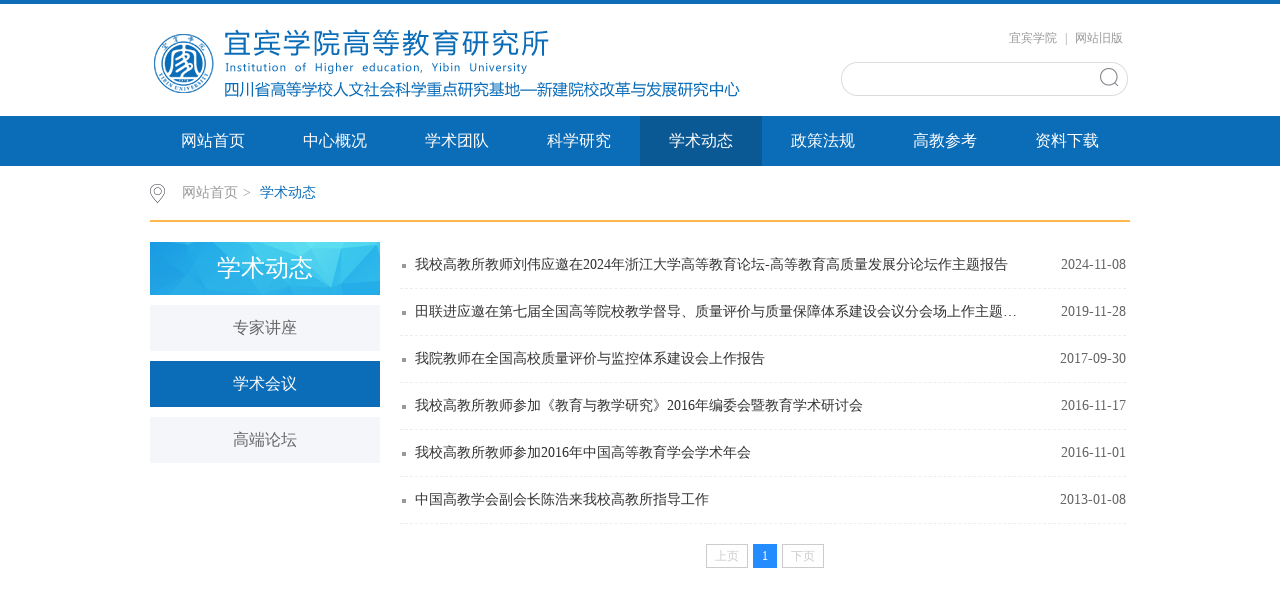

--- FILE ---
content_type: text/html
request_url: https://xjyx.yibinu.edu.cn/xsdt/xshy.htm
body_size: 4484
content:
<!DOCTYPE html><html><head><title>学术会议-宜宾学院高等教育研究所</title><meta name="pageType" content="2">
<meta name="pageTitle" content="学术会议">
<META Name="keywords" Content="宜宾学院高等教育研究所,学术会议" />





<meta charset="utf-8"><link rel="stylesheet" type="text/css" href="../css/style.css"><link rel="stylesheet" type="text/css" href="../css/publice.css">


<!--Announced by Visual SiteBuilder 9-->
<link rel="stylesheet" type="text/css" href="../_sitegray/_sitegray_d.css" />
<script language="javascript" src="../_sitegray/_sitegray.js"></script>
<!-- CustomerNO:77656262657232307476465753545742000200054455 -->
<link rel="stylesheet" type="text/css" href="../list.vsb.css" />
<script type="text/javascript" src="/system/resource/js/counter.js"></script>
<script type="text/javascript">_jsq_(1073,'/list.jsp',-1,1569624313)</script>
</head>
<body><!--top s-->
<div class="topWrap clearfix">
<div class="topDiv">
<!-- 网站logo图片地址请在本组件"内容配置-网站logo"处填写 -->
<div class="logo">
<a href="../index.htm"><img src="../img/yb.png"></a>
</div>
<div class="topR fr"><script language="javascript" src="/system/resource/js/dynclicks.js"></script><script language="javascript" src="/system/resource/js/openlink.js"></script><div class="topR_t fr">
    <a href="http://www.yibinu.edu.cn/" target="_blank" title="" onclick="_addDynClicks(&#34;wburl&#34;, 1569624313, 60970)">宜宾学院</a>
     |
    <a href="http://dep2.yibinu.cn/gaojiaoyjs/Index.asp" target="_blank" title="" onclick="_addDynClicks(&#34;wburl&#34;, 1569624313, 60971)">网站旧版</a>
     
</div>


<!-- 3.1.3版本 -->



<script language="javascript" src="/system/resource/js/base64.js"></script><script language="javascript" src="/system/resource/js/jquery/jquery-latest.min.js"></script><script language="javascript" src="/system/resource/vue/vue.js"></script><script language="javascript" src="/system/resource/vue/bluebird.min.js"></script><script language="javascript" src="/system/resource/vue/axios.js"></script><script language="javascript" src="/system/resource/vue/polyfill.js"></script><script language="javascript" src="/system/resource/vue/token.js"></script><LINK href="/system/resource/vue/static/element/index.css" type="text/css" rel="stylesheet"><script language="javascript" src="/system/resource/vue/static/element/index.js"></script><script language="javascript" src="/system/resource/vue/static/public.js"></script><script language="javascript" src="/system/resource/openapp/search/js/containsHtmlTags.js"></script><script language="javascript" src="/system/resource/openapp/search/layui/layui.js"></script><style>
    #appu2 .qwss{
        height: 31px;
        font-size: 12px;
        min-width: 190px;
        max-width: 600px;
        width: 60%;
        margin-top: -15px;
        outline: none;
        padding-left: 10px;
        border-radius: 2px;
        border: 1px solid #e4e7ed;}
    #appu2 .tj{
        padding-left: 6px;
        letter-spacing: 5px;
        color: white;
        min-width: 53px;
        max-width: 150px;
        height: 32px;
        border: 0;
        border-radius: 2px;
        background-color: #1890FF;
        position: relative;
        top: 1px;
        width: 20%;
        margin-top: -15px;}
</style>
<div id="divu2"></div>
<script type="text/html" id="htmlu2">
    <div id="appu2">
        <div v-if="!isError">
        <div class="Search">
        <input id="test2" type="text" value="请输入关键字搜索" class="search_text" onclick="test3()" onblur="test4()" name="textfield" / autocomplete=off v-model=query.keyWord @keyup.enter="onSubmit">
                <div class="fdj fr"><input type="button" class="button pngFix" v-on:click="onSubmit()"/></div>
            
        </div></div>
        <div v-if="isError" style="color: #b30216; font-size:18px;text-align: center;padding:20px;">
            应用维护中！
        </div>
    </div>
</script>
<script>
    $("#divu2").html($("#htmlu2").text());
</script>
<script>
    var appOwner = "1569624313";
    var token = 'tourist';
    var urlPrefix = "/aop_component/";

    jQuery.support.cors = true;
    $.ajaxSetup({
        beforeSend: function (request, settings) {
            request.setRequestHeader("Authorization", token);
            request.setRequestHeader("owner", appOwner);
        }
    });

    new Vue({
        el: "#appu2",
        data: function () {
            return {
                query: {
                    keyWord: "",//搜索关键词
                    owner: appOwner,
                    token: token,
                    urlPrefix: urlPrefix,
                    lang:"i18n_zh_CN"
                },
                isError: false
            }
        },
        mounted: function () {
            var _this = this;
            // _this.init();
        },
        methods: {
            init: function(){
                $.ajax({
                    url: "/aop_component//webber/search/test",
                    type: "get",
                    success: function (response) {
                        if (response.code == "0000") {
                        } else if (response.code == "220") {
                            _this.isError = true;
                            console.log(response);
                        } else if (!response.code) {
                            _this.isError = true;
                            console.log(response);
                        }
                    },
                    error: function (response) {
                        _this.isError = true;
                    }
                });
            },
            onSubmit: function (e) {
                var url = "/aop_views/search/modules/resultpc/soso.html";
                if ("10" == "1" || "10" == "2") {
                    url = "" + url;
                }
                var _this = this;
                var query = _this.query;
                if (url.indexOf("?") > -1) {
                    url = url.split("?")[0];
                }
                if (query.keyWord) {
                    var query = new Base64().encode(JSON.stringify(query));
                    window.open(url + "?query=" + query);
                } else {
                    alert("请填写搜索内容")
                }
            },
        }
    })
</script>

<script>
   var appElementu2 = document.querySelector("#appu2");
   if (appElementu2 && appElementu2.__vue__) {

   } else {
      $("#divu2").html($("#htmlu2").text());
      var appOwner = "1569624313";   
      var urlPrefix = "/aop_component/";
      var ifLogin="";
      var token = ifLogin=='true'?gettoken(10, true).trim():'tourist';
      if (containsHtmlTags(token) || !token) { 
         token = 'tourist';
      }
      jQuery.support.cors = true;
      $.ajaxSetup({
        beforeSend: function (request, settings) {
            request.setRequestHeader("Authorization", token);
            request.setRequestHeader("owner", appOwner);
        }
      });
      var queryInfou2 = {
        query: {
            keyWord: "",//搜索关键词
            owner: appOwner,
            token: token,
            urlPrefix: urlPrefix,
            lang:"i18n_zh_CN"
        },
        isError: false
      };
      function keyUpFunu2(e){
        var theEvent = e || window.event;
        var keyCode = theEvent.keyCode || theEvent.which || theEvent.charCode;
        if(keyCode == 13){
          onSubmitu2();
        }
      };

      function onSubmitu2(e) {
        queryInfou2.query.keyWord= $("#appu2  .qwss").val();
        
        var url = "/aop_views/search/modules/resultpc/soso.html";      
        if ("10" == "1" || "10" == "2") {
           url = "" + url;
        }
        var query = queryInfou2.query;
        if (url.indexOf("?") > -1) {
            url = url.split("?")[0];
        }
        if (query.keyWord) {
            var query = new Base64().encode(JSON.stringify(query));
            window.open(url + "?query=" + query);
        } else {
            alert("请填写搜索内容")
        }
      };
   }
</script></div></div></div><!--nav--><div class="navWrap  clearfix">
    <div class="nav">
    <ul>
            <li>
            <a class="link " href="../index.htm">网站首页</a>
                        
        </li>
        <li class="mainmenu">
            <a class="link " href="../zxgk/zxjj.htm">中心概况</a>
            <!--如果是导航字数很多，则加上 class="chang"，否则去掉即可-->
            <dl>
                    <dd><a href="../zxgk/zxjj.htm">中心简介</a></dd>
                    <dd><a href="../zxgk/zzzz.htm">组织职责</a></dd>
                    <dd><a href="../zxgk/xswyhjqzc.htm">学术委员会及其章程</a></dd>
            </dl>
        </li>
        <li class="mainmenu">
            <a class="link " href="../xstd/zjzyjry.htm">学术团队</a>
            <!--如果是导航字数很多，则加上 class="chang"，否则去掉即可-->
            <dl>
                    <dd><a href="../xstd/zjzyjry.htm">专兼职研究人员</a></dd>
                    <dd><a href="../xstd/xsdtrjryzc.htm">学术带头人及人员组成</a></dd>
            </dl>
        </li>
        <li class="mainmenu">
            <a class="link " href="../kxyj/kyxm.htm">科学研究</a>
            <!--如果是导航字数很多，则加上 class="chang"，否则去掉即可-->
            <dl>
                    <dd><a href="../kxyj/kyxm.htm">科研项目</a></dd>
                    <dd><a href="../kxyj/zxlwcg.htm">最新论文成果</a></dd>
                    <dd><a href="../kxyj/dbxzz.htm">代表性著作</a></dd>
                    <dd><a href="../kxyj/kyhj.htm">科研获奖</a></dd>
            </dl>
        </li>
        <li class="mainmenu">
            <a class="link hover" href="zjjz.htm">学术动态</a>
            <!--如果是导航字数很多，则加上 class="chang"，否则去掉即可-->
            <dl>
                    <dd><a href="zjjz.htm">专家讲座</a></dd>
                    <dd><a href="xshy.htm">学术会议</a></dd>
                    <dd><a href="gdlt.htm">高端论坛</a></dd>
            </dl>
        </li>
        <li class="mainmenu">
            <a class="link " href="../zcfg.htm">政策法规</a>
        </li>
        <li class="mainmenu">
            <a class="link " href="../gjck.htm">高教参考</a>
        </li>
        <li class="mainmenu">
            <a class="link " href="../zlxz.htm">资料下载</a>
        </li>
     
    </ul>
</div>
</div>
<script type="text/javascript">

    $(".mainmenu dl").hide();

</script>    <!--main-->
<div class="mainWrap clearfix" style="min-height:650px;">
<div class="main_tit">
        <div class="main_titT main_titTa">
            <img src="../img/bri_icon1.png">

<a href="../index.htm">网站首页</a>>
<a href="zjjz.htm" class="cur">学术动态</a>
        </div>
</div>

<div class="main_con">
<div class="main_conL">
<div class="main_conLT">
<dl>
<dt>学术动态</dt><dd><a href="zjjz.htm">专家讲座</a></dd>
<dd><a href="xshy.htm" class="cur">学术会议</a></dd>
<dd><a href="gdlt.htm">高端论坛</a></dd>
</dl></div>



</div><script language="javascript" src="/system/resource/js/centerCutImg.js"></script><script language="javascript" src="/system/resource/js/ajax.js"></script><div class="main_conR main_conRa">
            <div class="main_conRCb">
                <ul>
<li id="line_u7_0"><span>2024-11-08</span><a href="../info/1073/2349.htm"><em>我校高教所教师刘伟应邀在2024年浙江大学高等教育论坛-高等教育高质量发展分论坛作主题报告</em></a></li>
<li id="line_u7_1"><span>2019-11-28</span><a href="../info/1073/1677.htm"><em>田联进应邀在第七届全国高等院校教学督导、质量评价与质量保障体系建设会议分会场上作主题报告</em></a></li>
<li id="line_u7_2"><span>2017-09-30</span><a href="../info/1073/1652.htm"><em>我院教师在全国高校质量评价与监控体系建设会上作报告</em></a></li>
<li id="line_u7_3"><span>2016-11-17</span><a href="../info/1073/1653.htm"><em>我校高教所教师参加《教育与教学研究》2016年编委会暨教育学术研讨会</em></a></li>
<li id="line_u7_4"><span>2016-11-01</span><a href="../info/1073/1654.htm"><em>我校高教所教师参加2016年中国高等教育学会学术年会</em></a></li>
<li id="line_u7_5"><span>2013-01-08</span><a href="../info/1073/1657.htm"><em>中国高教学会副会长陈浩来我校高教所指导工作</em></a></li>
                    
              </ul>
            </div>
          <link rel="stylesheet" Content-type="text/css" href="/system/resource/css/pagedown/sys.css"><div class="pb_sys_common pb_sys_normal pb_sys_style1" style="margin:20px auto;text-align:center;"><span class="p_pages"><span class="p_first_d p_fun_d">首页</span><span class="p_prev_d p_fun_d">上页</span><span class="p_no_d">1</span><span class="p_next_d p_fun_d">下页</span><span class="p_last_d p_fun_d">尾页</span></span></div>
        
        </div><script>_showDynClickBatch(['dynclicks_u7_2349','dynclicks_u7_1677','dynclicks_u7_1652','dynclicks_u7_1653','dynclicks_u7_1654','dynclicks_u7_1657'],[2349,1677,1652,1653,1654,1657],"wbnews", 1569624313)</script></div></div>

<!--foot-->
<div class="footWrap clearfix">

<div class="footDiv_one">
        <div class="foot_one"><!-- 版权内容请在本组件"内容配置-版权"处填写 -->
<p style="text-align: center;">宜宾学院高等教育研究所&nbsp;四川省高等学校人文社会科学重点研究基地-新建院校改革与发展研究中心&nbsp; 地址：四川省宜宾市五粮液大道东段酒圣路8号　　</p><p style="text-align: center;">联系电话：0831-3531167　邮箱：ybxygjyjs@163.com　</p></div></div></div>
<script type="text/javascript" src="../js/bd.js"></script>
<script type="text/javascript" src="../js/soChange.js"></script>
<script type="text/javascript">
$(function(){
    $(".mainmenu dl").hide();
    $("li.mainmenu").hover(function(){
        $(this).find("dl").stop(true,true);
        $(this).find("dl").slideDown();
    },function(){
        $(this).find("dl").stop(true,true);
        $(this).find("dl").slideUp();
    });
})
</script>
<script type="text/javascript">
$(function () {

//切换对象为其他，这里为包含图片和标题的层
    $('#change_32 div.changeDiv').soChange({//对象指向层，层内包含图片及标题
        thumbObj:'#change_32 .ul_change_a2 span',
        thumbNowClass:'on'//自定义导航对象当前class为on
    });

});
</script>

</body></html>



















--- FILE ---
content_type: text/css
request_url: https://xjyx.yibinu.edu.cn/list.vsb.css
body_size: 99
content:
.defaultInputStyle{height:18px;border:solid 1px #AFD5F5;vertical-align:top;}

